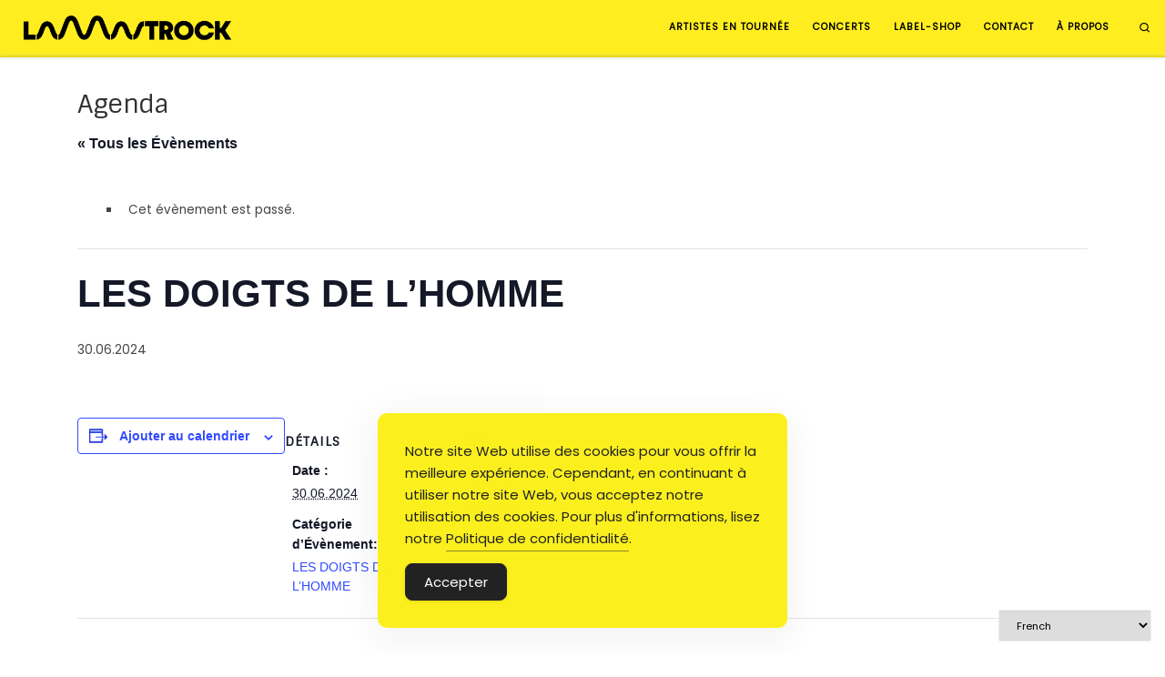

--- FILE ---
content_type: text/html; charset=UTF-8
request_url: https://www.lamastrock.com/date/les-doigts-de-lhomme-270/
body_size: 15453
content:
<!DOCTYPE html>
<!--[if IE 7]>
<html class="ie ie7" lang="fr-FR">
<![endif]-->
<!--[if IE 8]>
<html class="ie ie8" lang="fr-FR">
<![endif]-->
<!--[if !(IE 7) | !(IE 8)  ]><!-->
<html lang="fr-FR" class="no-js">
<!--<![endif]-->
  <head>
  <meta charset="UTF-8" />
  <meta http-equiv="X-UA-Compatible" content="IE=EDGE" />
  <meta name="viewport" content="width=device-width, initial-scale=1.0" />
  <link rel="profile"  href="https://gmpg.org/xfn/11" />
  <link rel="pingback" href="https://www.lamastrock.com/xmlrpc.php" />
<script>(function(html){html.className = html.className.replace(/\bno-js\b/,'js')})(document.documentElement);</script>
<title>LES DOIGTS DE L&rsquo;HOMME &#8211; Lamastrock</title>
<link rel='stylesheet' id='tribe-events-views-v2-bootstrap-datepicker-styles-css' href='https://www.lamastrock.com/wp-content/plugins/the-events-calendar/vendor/bootstrap-datepicker/css/bootstrap-datepicker.standalone.min.css' media='all' />
<link rel='stylesheet' id='tec-variables-skeleton-css' href='https://www.lamastrock.com/wp-content/plugins/the-events-calendar/common/build/css/variables-skeleton.css' media='all' />
<link rel='stylesheet' id='tribe-common-skeleton-style-css' href='https://www.lamastrock.com/wp-content/plugins/the-events-calendar/common/build/css/common-skeleton.css' media='all' />
<link rel='stylesheet' id='tribe-tooltipster-css-css' href='https://www.lamastrock.com/wp-content/plugins/the-events-calendar/common/vendor/tooltipster/tooltipster.bundle.min.css' media='all' />
<link rel='stylesheet' id='tribe-events-views-v2-skeleton-css' href='https://www.lamastrock.com/wp-content/plugins/the-events-calendar/build/css/views-skeleton.css' media='all' />
<link rel='stylesheet' id='tec-variables-full-css' href='https://www.lamastrock.com/wp-content/plugins/the-events-calendar/common/build/css/variables-full.css' media='all' />
<link rel='stylesheet' id='tribe-common-full-style-css' href='https://www.lamastrock.com/wp-content/plugins/the-events-calendar/common/build/css/common-full.css' media='all' />
<link rel='stylesheet' id='tribe-events-views-v2-full-css' href='https://www.lamastrock.com/wp-content/plugins/the-events-calendar/build/css/views-full.css' media='all' />
<link rel='stylesheet' id='tribe-events-views-v2-print-css' href='https://www.lamastrock.com/wp-content/plugins/the-events-calendar/build/css/views-print.css' media='print' />
<meta name='robots' content='max-image-preview:large' />
	<style>img:is([sizes="auto" i], [sizes^="auto," i]) { contain-intrinsic-size: 3000px 1500px }</style>
	<link rel='dns-prefetch' href='//use.fontawesome.com' />
<link rel="alternate" type="application/rss+xml" title="Lamastrock &raquo; Flux" href="https://www.lamastrock.com/feed/" />
<link rel="alternate" type="application/rss+xml" title="Lamastrock &raquo; Flux des commentaires" href="https://www.lamastrock.com/comments/feed/" />
<link rel="alternate" type="text/calendar" title="Lamastrock &raquo; Flux iCal" href="https://www.lamastrock.com/dates/?ical=1" />
<link rel='stylesheet' id='tribe-events-v2-single-skeleton-css' href='https://www.lamastrock.com/wp-content/plugins/the-events-calendar/build/css/tribe-events-single-skeleton.css' media='all' />
<link rel='stylesheet' id='tribe-events-v2-single-skeleton-full-css' href='https://www.lamastrock.com/wp-content/plugins/the-events-calendar/build/css/tribe-events-single-full.css' media='all' />
<link rel='stylesheet' id='wp-block-library-css' href='https://www.lamastrock.com/wp-includes/css/dist/block-library/style.min.css' media='all' />
<style id='classic-theme-styles-inline-css'>
/*! This file is auto-generated */
.wp-block-button__link{color:#fff;background-color:#32373c;border-radius:9999px;box-shadow:none;text-decoration:none;padding:calc(.667em + 2px) calc(1.333em + 2px);font-size:1.125em}.wp-block-file__button{background:#32373c;color:#fff;text-decoration:none}
</style>
<style id='font-awesome-svg-styles-default-inline-css'>
.svg-inline--fa {
  display: inline-block;
  height: 1em;
  overflow: visible;
  vertical-align: -.125em;
}
</style>
<link rel='stylesheet' id='font-awesome-svg-styles-css' href='https://www.lamastrock.com/wp-content/uploads/font-awesome/v5.15.4/css/svg-with-js.css' media='all' />
<style id='font-awesome-svg-styles-inline-css'>
   .wp-block-font-awesome-icon svg::before,
   .wp-rich-text-font-awesome-icon svg::before {content: unset;}
</style>
<link rel='stylesheet' id='tribe-events-v2-single-blocks-css' href='https://www.lamastrock.com/wp-content/plugins/the-events-calendar/build/css/tribe-events-single-blocks.css' media='all' />
<style id='global-styles-inline-css'>
:root{--wp--preset--aspect-ratio--square: 1;--wp--preset--aspect-ratio--4-3: 4/3;--wp--preset--aspect-ratio--3-4: 3/4;--wp--preset--aspect-ratio--3-2: 3/2;--wp--preset--aspect-ratio--2-3: 2/3;--wp--preset--aspect-ratio--16-9: 16/9;--wp--preset--aspect-ratio--9-16: 9/16;--wp--preset--color--black: #000000;--wp--preset--color--cyan-bluish-gray: #abb8c3;--wp--preset--color--white: #ffffff;--wp--preset--color--pale-pink: #f78da7;--wp--preset--color--vivid-red: #cf2e2e;--wp--preset--color--luminous-vivid-orange: #ff6900;--wp--preset--color--luminous-vivid-amber: #fcb900;--wp--preset--color--light-green-cyan: #7bdcb5;--wp--preset--color--vivid-green-cyan: #00d084;--wp--preset--color--pale-cyan-blue: #8ed1fc;--wp--preset--color--vivid-cyan-blue: #0693e3;--wp--preset--color--vivid-purple: #9b51e0;--wp--preset--gradient--vivid-cyan-blue-to-vivid-purple: linear-gradient(135deg,rgba(6,147,227,1) 0%,rgb(155,81,224) 100%);--wp--preset--gradient--light-green-cyan-to-vivid-green-cyan: linear-gradient(135deg,rgb(122,220,180) 0%,rgb(0,208,130) 100%);--wp--preset--gradient--luminous-vivid-amber-to-luminous-vivid-orange: linear-gradient(135deg,rgba(252,185,0,1) 0%,rgba(255,105,0,1) 100%);--wp--preset--gradient--luminous-vivid-orange-to-vivid-red: linear-gradient(135deg,rgba(255,105,0,1) 0%,rgb(207,46,46) 100%);--wp--preset--gradient--very-light-gray-to-cyan-bluish-gray: linear-gradient(135deg,rgb(238,238,238) 0%,rgb(169,184,195) 100%);--wp--preset--gradient--cool-to-warm-spectrum: linear-gradient(135deg,rgb(74,234,220) 0%,rgb(151,120,209) 20%,rgb(207,42,186) 40%,rgb(238,44,130) 60%,rgb(251,105,98) 80%,rgb(254,248,76) 100%);--wp--preset--gradient--blush-light-purple: linear-gradient(135deg,rgb(255,206,236) 0%,rgb(152,150,240) 100%);--wp--preset--gradient--blush-bordeaux: linear-gradient(135deg,rgb(254,205,165) 0%,rgb(254,45,45) 50%,rgb(107,0,62) 100%);--wp--preset--gradient--luminous-dusk: linear-gradient(135deg,rgb(255,203,112) 0%,rgb(199,81,192) 50%,rgb(65,88,208) 100%);--wp--preset--gradient--pale-ocean: linear-gradient(135deg,rgb(255,245,203) 0%,rgb(182,227,212) 50%,rgb(51,167,181) 100%);--wp--preset--gradient--electric-grass: linear-gradient(135deg,rgb(202,248,128) 0%,rgb(113,206,126) 100%);--wp--preset--gradient--midnight: linear-gradient(135deg,rgb(2,3,129) 0%,rgb(40,116,252) 100%);--wp--preset--font-size--small: 13px;--wp--preset--font-size--medium: 20px;--wp--preset--font-size--large: 36px;--wp--preset--font-size--x-large: 42px;--wp--preset--spacing--20: 0.44rem;--wp--preset--spacing--30: 0.67rem;--wp--preset--spacing--40: 1rem;--wp--preset--spacing--50: 1.5rem;--wp--preset--spacing--60: 2.25rem;--wp--preset--spacing--70: 3.38rem;--wp--preset--spacing--80: 5.06rem;--wp--preset--shadow--natural: 6px 6px 9px rgba(0, 0, 0, 0.2);--wp--preset--shadow--deep: 12px 12px 50px rgba(0, 0, 0, 0.4);--wp--preset--shadow--sharp: 6px 6px 0px rgba(0, 0, 0, 0.2);--wp--preset--shadow--outlined: 6px 6px 0px -3px rgba(255, 255, 255, 1), 6px 6px rgba(0, 0, 0, 1);--wp--preset--shadow--crisp: 6px 6px 0px rgba(0, 0, 0, 1);}:where(.is-layout-flex){gap: 0.5em;}:where(.is-layout-grid){gap: 0.5em;}body .is-layout-flex{display: flex;}.is-layout-flex{flex-wrap: wrap;align-items: center;}.is-layout-flex > :is(*, div){margin: 0;}body .is-layout-grid{display: grid;}.is-layout-grid > :is(*, div){margin: 0;}:where(.wp-block-columns.is-layout-flex){gap: 2em;}:where(.wp-block-columns.is-layout-grid){gap: 2em;}:where(.wp-block-post-template.is-layout-flex){gap: 1.25em;}:where(.wp-block-post-template.is-layout-grid){gap: 1.25em;}.has-black-color{color: var(--wp--preset--color--black) !important;}.has-cyan-bluish-gray-color{color: var(--wp--preset--color--cyan-bluish-gray) !important;}.has-white-color{color: var(--wp--preset--color--white) !important;}.has-pale-pink-color{color: var(--wp--preset--color--pale-pink) !important;}.has-vivid-red-color{color: var(--wp--preset--color--vivid-red) !important;}.has-luminous-vivid-orange-color{color: var(--wp--preset--color--luminous-vivid-orange) !important;}.has-luminous-vivid-amber-color{color: var(--wp--preset--color--luminous-vivid-amber) !important;}.has-light-green-cyan-color{color: var(--wp--preset--color--light-green-cyan) !important;}.has-vivid-green-cyan-color{color: var(--wp--preset--color--vivid-green-cyan) !important;}.has-pale-cyan-blue-color{color: var(--wp--preset--color--pale-cyan-blue) !important;}.has-vivid-cyan-blue-color{color: var(--wp--preset--color--vivid-cyan-blue) !important;}.has-vivid-purple-color{color: var(--wp--preset--color--vivid-purple) !important;}.has-black-background-color{background-color: var(--wp--preset--color--black) !important;}.has-cyan-bluish-gray-background-color{background-color: var(--wp--preset--color--cyan-bluish-gray) !important;}.has-white-background-color{background-color: var(--wp--preset--color--white) !important;}.has-pale-pink-background-color{background-color: var(--wp--preset--color--pale-pink) !important;}.has-vivid-red-background-color{background-color: var(--wp--preset--color--vivid-red) !important;}.has-luminous-vivid-orange-background-color{background-color: var(--wp--preset--color--luminous-vivid-orange) !important;}.has-luminous-vivid-amber-background-color{background-color: var(--wp--preset--color--luminous-vivid-amber) !important;}.has-light-green-cyan-background-color{background-color: var(--wp--preset--color--light-green-cyan) !important;}.has-vivid-green-cyan-background-color{background-color: var(--wp--preset--color--vivid-green-cyan) !important;}.has-pale-cyan-blue-background-color{background-color: var(--wp--preset--color--pale-cyan-blue) !important;}.has-vivid-cyan-blue-background-color{background-color: var(--wp--preset--color--vivid-cyan-blue) !important;}.has-vivid-purple-background-color{background-color: var(--wp--preset--color--vivid-purple) !important;}.has-black-border-color{border-color: var(--wp--preset--color--black) !important;}.has-cyan-bluish-gray-border-color{border-color: var(--wp--preset--color--cyan-bluish-gray) !important;}.has-white-border-color{border-color: var(--wp--preset--color--white) !important;}.has-pale-pink-border-color{border-color: var(--wp--preset--color--pale-pink) !important;}.has-vivid-red-border-color{border-color: var(--wp--preset--color--vivid-red) !important;}.has-luminous-vivid-orange-border-color{border-color: var(--wp--preset--color--luminous-vivid-orange) !important;}.has-luminous-vivid-amber-border-color{border-color: var(--wp--preset--color--luminous-vivid-amber) !important;}.has-light-green-cyan-border-color{border-color: var(--wp--preset--color--light-green-cyan) !important;}.has-vivid-green-cyan-border-color{border-color: var(--wp--preset--color--vivid-green-cyan) !important;}.has-pale-cyan-blue-border-color{border-color: var(--wp--preset--color--pale-cyan-blue) !important;}.has-vivid-cyan-blue-border-color{border-color: var(--wp--preset--color--vivid-cyan-blue) !important;}.has-vivid-purple-border-color{border-color: var(--wp--preset--color--vivid-purple) !important;}.has-vivid-cyan-blue-to-vivid-purple-gradient-background{background: var(--wp--preset--gradient--vivid-cyan-blue-to-vivid-purple) !important;}.has-light-green-cyan-to-vivid-green-cyan-gradient-background{background: var(--wp--preset--gradient--light-green-cyan-to-vivid-green-cyan) !important;}.has-luminous-vivid-amber-to-luminous-vivid-orange-gradient-background{background: var(--wp--preset--gradient--luminous-vivid-amber-to-luminous-vivid-orange) !important;}.has-luminous-vivid-orange-to-vivid-red-gradient-background{background: var(--wp--preset--gradient--luminous-vivid-orange-to-vivid-red) !important;}.has-very-light-gray-to-cyan-bluish-gray-gradient-background{background: var(--wp--preset--gradient--very-light-gray-to-cyan-bluish-gray) !important;}.has-cool-to-warm-spectrum-gradient-background{background: var(--wp--preset--gradient--cool-to-warm-spectrum) !important;}.has-blush-light-purple-gradient-background{background: var(--wp--preset--gradient--blush-light-purple) !important;}.has-blush-bordeaux-gradient-background{background: var(--wp--preset--gradient--blush-bordeaux) !important;}.has-luminous-dusk-gradient-background{background: var(--wp--preset--gradient--luminous-dusk) !important;}.has-pale-ocean-gradient-background{background: var(--wp--preset--gradient--pale-ocean) !important;}.has-electric-grass-gradient-background{background: var(--wp--preset--gradient--electric-grass) !important;}.has-midnight-gradient-background{background: var(--wp--preset--gradient--midnight) !important;}.has-small-font-size{font-size: var(--wp--preset--font-size--small) !important;}.has-medium-font-size{font-size: var(--wp--preset--font-size--medium) !important;}.has-large-font-size{font-size: var(--wp--preset--font-size--large) !important;}.has-x-large-font-size{font-size: var(--wp--preset--font-size--x-large) !important;}
:where(.wp-block-post-template.is-layout-flex){gap: 1.25em;}:where(.wp-block-post-template.is-layout-grid){gap: 1.25em;}
:where(.wp-block-columns.is-layout-flex){gap: 2em;}:where(.wp-block-columns.is-layout-grid){gap: 2em;}
:root :where(.wp-block-pullquote){font-size: 1.5em;line-height: 1.6;}
</style>
<link rel='stylesheet' id='contact-form-7-css' href='https://www.lamastrock.com/wp-content/plugins/contact-form-7/includes/css/styles.css' media='all' />
<link rel='stylesheet' id='simple-gdpr-cookie-compliance-css' href='https://www.lamastrock.com/wp-content/plugins/simple-gdpr-cookie-compliance/public/assets/dist/public.min.css' media='all' />
<style id='simple-gdpr-cookie-compliance-inline-css'>
:root{--sgcc-text-color:#222222;--sgcc-link-color:#222222;--sgcc-link-hover-color:#4CC500;--sgcc-notice-background-color:#fbf01e;--sgcc-cookie-icon-color:#222222;--sgcc-close-button-background-color:#222222;--sgcc-close-button-hover-background-color:#4cc500;--sgcc-close-button-color:#ffffff;--sgcc-close-button-hover-color:#ffffff;--sgcc-accept-button-background-color:#222222;--sgcc-accept-button-hover-background-color:#4cc500;--sgcc-accept-button-color:#ffffff;--sgcc-accept-button-hover-color:#ffffff;--sgcc-accept-button-border-color:#222222;--sgcc-accept-button-hover-border-color:#4cc500;}.sgcc-main-wrapper[data-layout=custom_width],.sgcc-main-wrapper[data-layout=pop_up]{--width :450px;}.sgcc-main-wrapper[data-layout=custom_width].position-bottom-center{--bottom :30px;}
</style>
<link rel='stylesheet' id='customizr-main-css' href='https://www.lamastrock.com/wp-content/themes/customizr/assets/front/css/style.min.css' media='all' />
<style id='customizr-main-inline-css'>
::-moz-selection{background-color:#006ca1}::selection{background-color:#006ca1}a,.btn-skin:active,.btn-skin:focus,.btn-skin:hover,.btn-skin.inverted,.grid-container__classic .post-type__icon,.post-type__icon:hover .icn-format,.grid-container__classic .post-type__icon:hover .icn-format,[class*='grid-container__'] .entry-title a.czr-title:hover,input[type=checkbox]:checked::before{color:#006ca1}.czr-css-loader > div ,.btn-skin,.btn-skin:active,.btn-skin:focus,.btn-skin:hover,.btn-skin-h-dark,.btn-skin-h-dark.inverted:active,.btn-skin-h-dark.inverted:focus,.btn-skin-h-dark.inverted:hover{border-color:#006ca1}.tc-header.border-top{border-top-color:#006ca1}[class*='grid-container__'] .entry-title a:hover::after,.grid-container__classic .post-type__icon,.btn-skin,.btn-skin.inverted:active,.btn-skin.inverted:focus,.btn-skin.inverted:hover,.btn-skin-h-dark,.btn-skin-h-dark.inverted:active,.btn-skin-h-dark.inverted:focus,.btn-skin-h-dark.inverted:hover,.sidebar .widget-title::after,input[type=radio]:checked::before{background-color:#006ca1}.btn-skin-light:active,.btn-skin-light:focus,.btn-skin-light:hover,.btn-skin-light.inverted{color:#009fee}input:not([type='submit']):not([type='button']):not([type='number']):not([type='checkbox']):not([type='radio']):focus,textarea:focus,.btn-skin-light,.btn-skin-light.inverted,.btn-skin-light:active,.btn-skin-light:focus,.btn-skin-light:hover,.btn-skin-light.inverted:active,.btn-skin-light.inverted:focus,.btn-skin-light.inverted:hover{border-color:#009fee}.btn-skin-light,.btn-skin-light.inverted:active,.btn-skin-light.inverted:focus,.btn-skin-light.inverted:hover{background-color:#009fee}.btn-skin-lightest:active,.btn-skin-lightest:focus,.btn-skin-lightest:hover,.btn-skin-lightest.inverted{color:#08aeff}.btn-skin-lightest,.btn-skin-lightest.inverted,.btn-skin-lightest:active,.btn-skin-lightest:focus,.btn-skin-lightest:hover,.btn-skin-lightest.inverted:active,.btn-skin-lightest.inverted:focus,.btn-skin-lightest.inverted:hover{border-color:#08aeff}.btn-skin-lightest,.btn-skin-lightest.inverted:active,.btn-skin-lightest.inverted:focus,.btn-skin-lightest.inverted:hover{background-color:#08aeff}.pagination,a:hover,a:focus,a:active,.btn-skin-dark:active,.btn-skin-dark:focus,.btn-skin-dark:hover,.btn-skin-dark.inverted,.btn-skin-dark-oh:active,.btn-skin-dark-oh:focus,.btn-skin-dark-oh:hover,.post-info a:not(.btn):hover,.grid-container__classic .post-type__icon .icn-format,[class*='grid-container__'] .hover .entry-title a,.widget-area a:not(.btn):hover,a.czr-format-link:hover,.format-link.hover a.czr-format-link,button[type=submit]:hover,button[type=submit]:active,button[type=submit]:focus,input[type=submit]:hover,input[type=submit]:active,input[type=submit]:focus,.tabs .nav-link:hover,.tabs .nav-link.active,.tabs .nav-link.active:hover,.tabs .nav-link.active:focus{color:#004364}.grid-container__classic.tc-grid-border .grid__item,.btn-skin-dark,.btn-skin-dark.inverted,button[type=submit],input[type=submit],.btn-skin-dark:active,.btn-skin-dark:focus,.btn-skin-dark:hover,.btn-skin-dark.inverted:active,.btn-skin-dark.inverted:focus,.btn-skin-dark.inverted:hover,.btn-skin-h-dark:active,.btn-skin-h-dark:focus,.btn-skin-h-dark:hover,.btn-skin-h-dark.inverted,.btn-skin-h-dark.inverted,.btn-skin-h-dark.inverted,.btn-skin-dark-oh:active,.btn-skin-dark-oh:focus,.btn-skin-dark-oh:hover,.btn-skin-dark-oh.inverted:active,.btn-skin-dark-oh.inverted:focus,.btn-skin-dark-oh.inverted:hover,button[type=submit]:hover,button[type=submit]:active,button[type=submit]:focus,input[type=submit]:hover,input[type=submit]:active,input[type=submit]:focus{border-color:#004364}.btn-skin-dark,.btn-skin-dark.inverted:active,.btn-skin-dark.inverted:focus,.btn-skin-dark.inverted:hover,.btn-skin-h-dark:active,.btn-skin-h-dark:focus,.btn-skin-h-dark:hover,.btn-skin-h-dark.inverted,.btn-skin-h-dark.inverted,.btn-skin-h-dark.inverted,.btn-skin-dark-oh.inverted:active,.btn-skin-dark-oh.inverted:focus,.btn-skin-dark-oh.inverted:hover,.grid-container__classic .post-type__icon:hover,button[type=submit],input[type=submit],.czr-link-hover-underline .widgets-list-layout-links a:not(.btn)::before,.czr-link-hover-underline .widget_archive a:not(.btn)::before,.czr-link-hover-underline .widget_nav_menu a:not(.btn)::before,.czr-link-hover-underline .widget_rss ul a:not(.btn)::before,.czr-link-hover-underline .widget_recent_entries a:not(.btn)::before,.czr-link-hover-underline .widget_categories a:not(.btn)::before,.czr-link-hover-underline .widget_meta a:not(.btn)::before,.czr-link-hover-underline .widget_recent_comments a:not(.btn)::before,.czr-link-hover-underline .widget_pages a:not(.btn)::before,.czr-link-hover-underline .widget_calendar a:not(.btn)::before,[class*='grid-container__'] .hover .entry-title a::after,a.czr-format-link::before,.comment-author a::before,.comment-link::before,.tabs .nav-link.active::before{background-color:#004364}.btn-skin-dark-shaded:active,.btn-skin-dark-shaded:focus,.btn-skin-dark-shaded:hover,.btn-skin-dark-shaded.inverted{background-color:rgba(0,67,100,0.2)}.btn-skin-dark-shaded,.btn-skin-dark-shaded.inverted:active,.btn-skin-dark-shaded.inverted:focus,.btn-skin-dark-shaded.inverted:hover{background-color:rgba(0,67,100,0.8)}.tc-header,#tc-sn .tc-sn-inner,.czr-overlay,.add-menu-button,.tc-header .socials a,.tc-header .socials a:focus,.tc-header .socials a:active,.nav__utils,.nav__utils a,.nav__utils a:focus,.nav__utils a:active,.header-contact__info a,.header-contact__info a:focus,.header-contact__info a:active,.czr-overlay a:hover,.dropdown-menu,.tc-header .navbar-brand-sitename,[class*=nav__menu] .nav__link,[class*=nav__menu] .nav__link-wrapper .caret__dropdown-toggler,[class*=nav__menu] .dropdown-menu .nav__link,[class*=nav__menu] .dropdown-item .nav__link:hover,.tc-header form.czr-form label,.czr-overlay form.czr-form label,.tc-header .czr-form input:not([type='submit']):not([type='button']):not([type='number']):not([type='checkbox']):not([type='radio']),.tc-header .czr-form textarea,.tc-header .czr-form .form-control,.czr-overlay .czr-form input:not([type='submit']):not([type='button']):not([type='number']):not([type='checkbox']):not([type='radio']),.czr-overlay .czr-form textarea,.czr-overlay .czr-form .form-control,.tc-header h1,.tc-header h2,.tc-header h3,.tc-header h4,.tc-header h5,.tc-header h6{color:#000000}.tc-header .czr-form input:not([type='submit']):not([type='button']):not([type='number']):not([type='checkbox']):not([type='radio']),.tc-header .czr-form textarea,.tc-header .czr-form .form-control,.czr-overlay .czr-form input:not([type='submit']):not([type='button']):not([type='number']):not([type='checkbox']):not([type='radio']),.czr-overlay .czr-form textarea,.czr-overlay .czr-form .form-control{border-color:#000000}.ham__toggler-span-wrapper .line,[class*=nav__menu] .nav__title::before{background-color:#000000}.header-tagline,[class*=nav__menu] .nav__link:hover,[class*=nav__menu] .nav__link-wrapper .caret__dropdown-toggler:hover,[class*=nav__menu] .show:not(.dropdown-item) > .nav__link,[class*=nav__menu] .show:not(.dropdown-item) > .nav__link-wrapper .nav__link,.czr-highlight-contextual-menu-items [class*=nav__menu] li:not(.dropdown-item).current-active > .nav__link,.czr-highlight-contextual-menu-items [class*=nav__menu] li:not(.dropdown-item).current-active > .nav__link-wrapper .nav__link,.czr-highlight-contextual-menu-items [class*=nav__menu] .current-menu-item > .nav__link,.czr-highlight-contextual-menu-items [class*=nav__menu] .current-menu-item > .nav__link-wrapper .nav__link,[class*=nav__menu] .dropdown-item .nav__link,.czr-overlay a,.tc-header .socials a:hover,.nav__utils a:hover,.czr-highlight-contextual-menu-items .nav__utils a.current-active,.header-contact__info a:hover,.tc-header .czr-form .form-group.in-focus label,.czr-overlay .czr-form .form-group.in-focus label{color:rgba(0,0,0,0.7)}.nav__utils .ham-toggler-menu.czr-collapsed:hover .line{background-color:rgba(0,0,0,0.7)}.topbar-navbar__wrapper,.dropdown-item:not(:last-of-type){border-color:rgba(0,0,0,0.09)}.tc-header{border-bottom-color:rgba(0,0,0,0.09)}#tc-sn{outline-color:rgba(0,0,0,0.09)}.mobile-nav__container,.header-search__container,.mobile-nav__nav,.vertical-nav > li:not(:last-of-type){border-color:rgba(0,0,0,0.075)}.tc-header,#tc-sn .tc-sn-inner,.dropdown-menu,.dropdown-item:active,.dropdown-item:focus,.dropdown-item:hover{background-color:#ffed20}.sticky-transparent.is-sticky .mobile-sticky,.sticky-transparent.is-sticky .desktop-sticky,.sticky-transparent.is-sticky .mobile-nav__nav,.header-transparent:not(.is-sticky) .mobile-nav__nav,.header-transparent:not(.is-sticky) .dropdown-menu{background-color:rgba(255,237,32,0.9)}.czr-overlay{background-color:rgba(255,237,32,0.98)}.dropdown-item:before,.vertical-nav .caret__dropdown-toggler{background-color:rgba(0,18,223,0.045)}.navbar-brand,.header-tagline,h1,h2,h3,.tc-dropcap { font-family : 'Sintony'; }
body { font-family : 'Poppins'; }

              body {
                font-size : 0.68em!important;
                line-height : 1.5em;
              }
              @media (min-width: 20em) and (max-width: 60em) {
                body {
                  font-size: calc( 0.68em + 0.1045 * ( ( 100vw - 20em) / 40 ))!important;
                }
              }
              @media (min-width: 60em) {
                body {
                  font-size: 0.70em!important;
                }
              }

      .sticky-enabled .czr-shrink-on .branding__container img {
        height:60px!important;width:auto!important
      }
              .sticky-enabled .czr-shrink-on .navbar-brand-sitename {
                font-size: 0.8em;
                opacity: 0.8;
              }
.tc-singular-thumbnail-wrapper .entry-media__wrapper {
                max-height: 200px;
                height :200px
              }

@media (min-width: 576px ){
.tc-singular-thumbnail-wrapper .entry-media__wrapper {
                  max-height: 462px;
                  height :462px
                }
}

#czr-push-footer { display: none; visibility: hidden; }
        .czr-sticky-footer #czr-push-footer.sticky-footer-enabled { display: block; }
        
</style>
<link rel='stylesheet' id='customizr-ms-respond-css' href='https://www.lamastrock.com/wp-content/themes/customizr/assets/front/css/style-modular-scale.min.css' media='all' />
<link rel='stylesheet' id='customizr-style-css' href='https://www.lamastrock.com/wp-content/themes/lamastrockv4/style.css' media='all' />
<link rel='stylesheet' id='font-awesome-official-css' href='https://use.fontawesome.com/releases/v5.15.4/css/all.css' media='all' integrity="sha384-DyZ88mC6Up2uqS4h/KRgHuoeGwBcD4Ng9SiP4dIRy0EXTlnuz47vAwmeGwVChigm" crossorigin="anonymous" />
<link rel='stylesheet' id='__EPYT__style-css' href='https://www.lamastrock.com/wp-content/plugins/youtube-embed-plus/styles/ytprefs.min.css' media='all' />
<style id='__EPYT__style-inline-css'>

                .epyt-gallery-thumb {
                        width: 33.333%;
                }
                
                         @media (min-width:0px) and (max-width: 767px) {
                            .epyt-gallery-rowbreak {
                                display: none;
                            }
                            .epyt-gallery-allthumbs[class*="epyt-cols"] .epyt-gallery-thumb {
                                width: 100% !important;
                            }
                          }
</style>
<link rel='stylesheet' id='font-awesome-official-v4shim-css' href='https://use.fontawesome.com/releases/v5.15.4/css/v4-shims.css' media='all' integrity="sha384-Vq76wejb3QJM4nDatBa5rUOve+9gkegsjCebvV/9fvXlGWo4HCMR4cJZjjcF6Viv" crossorigin="anonymous" />
<style id='font-awesome-official-v4shim-inline-css'>
@font-face {
font-family: "FontAwesome";
font-display: block;
src: url("https://use.fontawesome.com/releases/v5.15.4/webfonts/fa-brands-400.eot"),
		url("https://use.fontawesome.com/releases/v5.15.4/webfonts/fa-brands-400.eot?#iefix") format("embedded-opentype"),
		url("https://use.fontawesome.com/releases/v5.15.4/webfonts/fa-brands-400.woff2") format("woff2"),
		url("https://use.fontawesome.com/releases/v5.15.4/webfonts/fa-brands-400.woff") format("woff"),
		url("https://use.fontawesome.com/releases/v5.15.4/webfonts/fa-brands-400.ttf") format("truetype"),
		url("https://use.fontawesome.com/releases/v5.15.4/webfonts/fa-brands-400.svg#fontawesome") format("svg");
}

@font-face {
font-family: "FontAwesome";
font-display: block;
src: url("https://use.fontawesome.com/releases/v5.15.4/webfonts/fa-solid-900.eot"),
		url("https://use.fontawesome.com/releases/v5.15.4/webfonts/fa-solid-900.eot?#iefix") format("embedded-opentype"),
		url("https://use.fontawesome.com/releases/v5.15.4/webfonts/fa-solid-900.woff2") format("woff2"),
		url("https://use.fontawesome.com/releases/v5.15.4/webfonts/fa-solid-900.woff") format("woff"),
		url("https://use.fontawesome.com/releases/v5.15.4/webfonts/fa-solid-900.ttf") format("truetype"),
		url("https://use.fontawesome.com/releases/v5.15.4/webfonts/fa-solid-900.svg#fontawesome") format("svg");
}

@font-face {
font-family: "FontAwesome";
font-display: block;
src: url("https://use.fontawesome.com/releases/v5.15.4/webfonts/fa-regular-400.eot"),
		url("https://use.fontawesome.com/releases/v5.15.4/webfonts/fa-regular-400.eot?#iefix") format("embedded-opentype"),
		url("https://use.fontawesome.com/releases/v5.15.4/webfonts/fa-regular-400.woff2") format("woff2"),
		url("https://use.fontawesome.com/releases/v5.15.4/webfonts/fa-regular-400.woff") format("woff"),
		url("https://use.fontawesome.com/releases/v5.15.4/webfonts/fa-regular-400.ttf") format("truetype"),
		url("https://use.fontawesome.com/releases/v5.15.4/webfonts/fa-regular-400.svg#fontawesome") format("svg");
unicode-range: U+F004-F005,U+F007,U+F017,U+F022,U+F024,U+F02E,U+F03E,U+F044,U+F057-F059,U+F06E,U+F070,U+F075,U+F07B-F07C,U+F080,U+F086,U+F089,U+F094,U+F09D,U+F0A0,U+F0A4-F0A7,U+F0C5,U+F0C7-F0C8,U+F0E0,U+F0EB,U+F0F3,U+F0F8,U+F0FE,U+F111,U+F118-F11A,U+F11C,U+F133,U+F144,U+F146,U+F14A,U+F14D-F14E,U+F150-F152,U+F15B-F15C,U+F164-F165,U+F185-F186,U+F191-F192,U+F1AD,U+F1C1-F1C9,U+F1CD,U+F1D8,U+F1E3,U+F1EA,U+F1F6,U+F1F9,U+F20A,U+F247-F249,U+F24D,U+F254-F25B,U+F25D,U+F267,U+F271-F274,U+F279,U+F28B,U+F28D,U+F2B5-F2B6,U+F2B9,U+F2BB,U+F2BD,U+F2C1-F2C2,U+F2D0,U+F2D2,U+F2DC,U+F2ED,U+F328,U+F358-F35B,U+F3A5,U+F3D1,U+F410,U+F4AD;
}
</style>
<script id="wpo_min-header-0-js-extra">
var CZRParams = {"assetsPath":"https:\/\/www.lamastrock.com\/wp-content\/themes\/customizr\/assets\/front\/","mainScriptUrl":"https:\/\/www.lamastrock.com\/wp-content\/themes\/customizr\/assets\/front\/js\/tc-scripts.min.js?4.4.24","deferFontAwesome":"1","fontAwesomeUrl":"https:\/\/www.lamastrock.com\/wp-content\/themes\/customizr\/assets\/shared\/fonts\/fa\/css\/fontawesome-all.min.css?4.4.24","_disabled":[],"centerSliderImg":"","isLightBoxEnabled":"1","SmoothScroll":{"Enabled":true,"Options":{"touchpadSupport":false}},"isAnchorScrollEnabled":"","anchorSmoothScrollExclude":{"simple":["[class*=edd]",".carousel-control","[data-toggle=\"modal\"]","[data-toggle=\"dropdown\"]","[data-toggle=\"czr-dropdown\"]","[data-toggle=\"tooltip\"]","[data-toggle=\"popover\"]","[data-toggle=\"collapse\"]","[data-toggle=\"czr-collapse\"]","[data-toggle=\"tab\"]","[data-toggle=\"pill\"]","[data-toggle=\"czr-pill\"]","[class*=upme]","[class*=um-]"],"deep":{"classes":[],"ids":[]}},"timerOnScrollAllBrowsers":"1","centerAllImg":"1","HasComments":"","LoadModernizr":"1","stickyHeader":"1","extLinksStyle":"","extLinksTargetExt":"","extLinksSkipSelectors":{"classes":["btn","button"],"ids":[]},"dropcapEnabled":"1","dropcapWhere":{"post":"","page":""},"dropcapMinWords":"50","dropcapSkipSelectors":{"tags":["IMG","IFRAME","H1","H2","H3","H4","H5","H6","BLOCKQUOTE","UL","OL"],"classes":["btn"],"id":[]},"imgSmartLoadEnabled":"1","imgSmartLoadOpts":{"parentSelectors":["[class*=grid-container], .article-container",".__before_main_wrapper",".widget-front",".post-related-articles",".tc-singular-thumbnail-wrapper",".sek-module-inner"],"opts":{"excludeImg":[".tc-holder-img"]}},"imgSmartLoadsForSliders":"","pluginCompats":[],"isWPMobile":"","menuStickyUserSettings":{"desktop":"stick_up","mobile":"stick_up"},"adminAjaxUrl":"https:\/\/www.lamastrock.com\/wp-admin\/admin-ajax.php","ajaxUrl":"https:\/\/www.lamastrock.com\/?czrajax=1","frontNonce":{"id":"CZRFrontNonce","handle":"3c78e87955"},"isDevMode":"","isModernStyle":"1","i18n":{"Permanently dismiss":"Fermer d\u00e9finitivement"},"frontNotifications":{"welcome":{"enabled":false,"content":"","dismissAction":"dismiss_welcome_note_front"}},"preloadGfonts":"1","googleFonts":"Sintony%7CPoppins","version":"4.4.24"};
var _EPYT_ = {"ajaxurl":"https:\/\/www.lamastrock.com\/wp-admin\/admin-ajax.php","security":"a13797a102","gallery_scrolloffset":"20","eppathtoscripts":"https:\/\/www.lamastrock.com\/wp-content\/plugins\/youtube-embed-plus\/scripts\/","eppath":"https:\/\/www.lamastrock.com\/wp-content\/plugins\/youtube-embed-plus\/","epresponsiveselector":"[\"iframe.__youtube_prefs__\",\"iframe[src*='youtube.com']\",\"iframe[src*='youtube-nocookie.com']\",\"iframe[data-ep-src*='youtube.com']\",\"iframe[data-ep-src*='youtube-nocookie.com']\",\"iframe[data-ep-gallerysrc*='youtube.com']\"]","epdovol":"1","version":"14.2.3","evselector":"iframe.__youtube_prefs__[src], iframe[src*=\"youtube.com\/embed\/\"], iframe[src*=\"youtube-nocookie.com\/embed\/\"]","ajax_compat":"1","maxres_facade":"eager","ytapi_load":"light","pause_others":"","stopMobileBuffer":"1","facade_mode":"","not_live_on_channel":""};
</script>
<script src="https://www.lamastrock.com/wp-content/cache/wpo-minify/1762294282/assets/wpo-minify-header-bff44a41.min.js" id="wpo_min-header-0-js"></script>
<link rel="https://api.w.org/" href="https://www.lamastrock.com/wp-json/" /><link rel="alternate" title="JSON" type="application/json" href="https://www.lamastrock.com/wp-json/wp/v2/tribe_events/27104" /><link rel="EditURI" type="application/rsd+xml" title="RSD" href="https://www.lamastrock.com/xmlrpc.php?rsd" />
<meta name="generator" content="WordPress 6.8.3" />
<link rel="canonical" href="https://www.lamastrock.com/date/les-doigts-de-lhomme-270/" />
<link rel='shortlink' href='https://www.lamastrock.com/?p=27104' />
<link rel="alternate" title="oEmbed (JSON)" type="application/json+oembed" href="https://www.lamastrock.com/wp-json/oembed/1.0/embed?url=https%3A%2F%2Fwww.lamastrock.com%2Fdate%2Fles-doigts-de-lhomme-270%2F" />
<link rel="alternate" title="oEmbed (XML)" type="text/xml+oembed" href="https://www.lamastrock.com/wp-json/oembed/1.0/embed?url=https%3A%2F%2Fwww.lamastrock.com%2Fdate%2Fles-doigts-de-lhomme-270%2F&#038;format=xml" />
<meta name="tec-api-version" content="v1"><meta name="tec-api-origin" content="https://www.lamastrock.com"><link rel="alternate" href="https://www.lamastrock.com/wp-json/tribe/events/v1/events/27104" />              <link rel="preload" as="font" type="font/woff2" href="https://www.lamastrock.com/wp-content/themes/customizr/assets/shared/fonts/customizr/customizr.woff2?128396981" crossorigin="anonymous"/>
            <script type="application/ld+json">
[{"@context":"http://schema.org","@type":"Event","name":"LES DOIGTS DE L&rsquo;HOMME","description":"","url":"https://www.lamastrock.com/date/les-doigts-de-lhomme-270/","eventAttendanceMode":"https://schema.org/OfflineEventAttendanceMode","eventStatus":"https://schema.org/EventScheduled","startDate":"2024-06-30T00:00:00+02:00","endDate":"2024-06-30T23:59:59+02:00","location":{"@type":"Place","name":"&#8211; FONTAINEBLEAU (77) &#8211; Festival Django Reinhardt","description":"","url":"","address":{"@type":"PostalAddress"},"telephone":"","sameAs":""},"performer":"Organization"}]
</script><link rel="icon" href="https://www.lamastrock.com/wp-content/uploads/2020/03/cropped-ICONE-LAMASTROCK-SANS-FOND-SITE-1-32x32.png" sizes="32x32" />
<link rel="icon" href="https://www.lamastrock.com/wp-content/uploads/2020/03/cropped-ICONE-LAMASTROCK-SANS-FOND-SITE-1-192x192.png" sizes="192x192" />
<link rel="apple-touch-icon" href="https://www.lamastrock.com/wp-content/uploads/2020/03/cropped-ICONE-LAMASTROCK-SANS-FOND-SITE-1-180x180.png" />
<meta name="msapplication-TileImage" content="https://www.lamastrock.com/wp-content/uploads/2020/03/cropped-ICONE-LAMASTROCK-SANS-FOND-SITE-1-270x270.png" />
		<style id="wp-custom-css">
			/*h2{
  font-size: 1.5em;
  text-align:center;
}
h1 {
  font-size: 3em;
  font-weight:bold;
}
*/

/* ecart block container */
.container[role="main"] {
  margin-top: 0px;
}
/* personalisation slider 
.carousel-caption {
	top: 85%;
}
*/
/* personalisation images accueil */
.su-custom-gallery {
    display: -webkit-box;
    display: -moz-box;
    display: -ms-flexbox;
    display: -webkit-flex;
    display: flex;
}
/*
  * *, ::after, ::before {
  box-sizing: unset;
}
*/ 
.su-custom-gallery-align-left {
  justify-content: center !important;
}
	
.su-custom-gallery-slide {
    -webkit-box-ordinal-group: 1;
    -moz-box-ordinal-group: 1;
    -webkit-order: 0;
    -ms-flex-order: 0;
    order: 0;
    -webkit-box-flex: 0;
    -moz-box-flex: 0;
    -webkit-flex: 0 1 auto;
    -ms-flex: 0 1 auto;
    flex: 0 1 auto;
    -webkit-align-self: end;
    -ms-flex-item-align:  end;
    align-self: flex-end;
    width: 45%;  /* Or whatever */
	  margin: auto !important;
	  min-width: 300px;
    padding: 20px;
    text-align: center;
    overflow: visible;
    vertical-align: top;
}

.su-custom-gallery-slide > a > span.su-custom-gallery-title {
  position: relative;
   width:100%;
   font-size: 1.6em;
   color: #020101;
   background:none;
}
.su-custom-gallery .su-custom-gallery-slide img {
    width:100%;
    padding:0px;
  -moz-box-sizing: 0px;
  -webkit-box-sizing: 0px;
   border-radius: 0px;
  -moz-border-radius: 0px;
  -webkit-border-radius:0px;
    -moz-box-shadow: 8px 8px 12px #aaa;
    -webkit-box-shadow: 8px 8px 12px #aaa;
     box-shadow: 8px 8px 12px #555;
}
.su-custom-gallery-slide span {
  opacity: 1 !important;
}
article .entry-content a {
  text-decoration: none;
}
.su-custom-gallery-slide > a > img:hover {
  opacity:0.5;
}
@-moz-document url-prefix() {
.su-custom-gallery {
    width: 100%;
    -moz-box-sizing: border-box;
    }
}
/*personnalisation titre images carrousel */
.su-image-carousel .su-image-carousel-item-content span {
	font-size: 1.2em !important;
	text-align: center;
}

/* personalisation discographies */
.disco {
      width: 100%;
      border-width: 1px;
      border-style: outset;
      border-color: #B8C069;
      border-radius: 0.5em;
      padding: 1em;
}
/* personnalisation footer */
footer#footer {
    border-top: 10px solid #7A71CC;
    border-top-width: 2px;
    border-top-style: solid;
    border-top-color: #397688;
    background: #397688 none repeat scroll 0% 0%;
    background-color: #397688;
    background-image: none;
    background-repeat: repeat;
    background-attachment: scroll;
    background-position: 0% 0%;
    background-clip: border-box;
    background-origin: padding-box;
    background-size: auto auto;
    padding: 0px;
}
footer#footer .colophon {
     background-color: #397688;
}
.footer-skin-light .footer__wrapper, #cophon.colophon {
  background-color: #313131 !important ;
}
.social-icon:hover {
   color: #397688 !important;
}
footer#footer a {
     color: white;
}
footer#footer a:hover {
     color: #ACD1DC !important;
}
.footer__wrapper .widget__wrapper{
  padding: 0;
}
/* personalisation tribe events */
span.duration.venue > em, p.ecs-excerpt{
  display:none;
}
span.duration.venue {
  margin-left: 0.5em;
}
div.centrer {
  display: flex;
  align-items: center;
  justify-content: space-around;
}

/* personnalisation terr'a tempos*/
.terratempo {
    display: inline-block;
    margin-bottom: 5px;
    padding-bottom: 5px;
    border-bottom: 1px rgba(255, 255, 255, 0.3) inset;
    padding: 0 15% 0;
    background-color: #a7b145;
}
.infos {
    vertical-align: top;
    margin: 4px;
    padding-bottom: 10px;
    display: inline-block;
    width: 100%;
}
/* divers */
.logo-web img {
     text-align: center;
     margin: 10px;
     filter: grayscale(30%);
     -webkit-filter: grayscale(30%);
     -moz-filter: grayscale(30%);
     -o-filter: grayscale(30%);
     -ms-filter: grayscale(30%);
}
.logo-web img:hover {
    filter: grayscale(0%);
   -webkit-filter: grayscale(0%);
   -moz-filter: grayscale(0%);
   -o-filter: grayscale(0%);
   -ms-filter: grayscale(0%);
}

@media (max-width: 320px) {
  .su-custom-gallery .su-custom-gallery-slide {
       margin-left: -12px;	  
   }
}
		</style>
		
<meta name="viewport" content="width=device-width, user-scalable=yes, initial-scale=1.0, minimum-scale=0.1, maximum-scale=10.0">
</head>

  <body class="nb-3-3-8 nimble-no-local-data-skp__post_tribe_events_27104 nimble-no-group-site-tmpl-skp__all_tribe_events wp-singular tribe_events-template-default single single-tribe_events postid-27104 wp-custom-logo wp-embed-responsive wp-theme-customizr wp-child-theme-lamastrockv4 sek-hide-rc-badge tribe-no-js page-template-customizr-child czr-link-hover-underline skin-shadow header-skin-custom footer-skin-dark czr-no-sidebar czr-full-layout customizr-4-4-24-with-child-theme czr-sticky-footer events-single tribe-events-style-full tribe-events-style-theme">
          <a class="screen-reader-text skip-link" href="#content">Passer au contenu</a>
    
    
    <div id="tc-page-wrap" class="">

      <header class="tpnav-header__header tc-header sl-logo_left sticky-brand-shrink-on sticky-transparent czr-submenu-fade czr-submenu-move" >
        <div class="primary-navbar__wrapper d-none d-lg-block has-horizontal-menu desktop-sticky" >
  <div class="container-fluid">
    <div class="row align-items-center flex-row primary-navbar__row">
      <div class="branding__container col col-auto" >
  <div class="branding align-items-center flex-column ">
    <div class="branding-row d-flex flex-row align-items-center align-self-start">
      <div class="navbar-brand col-auto " >
  <a class="navbar-brand-sitelogo" href="https://www.lamastrock.com/"  aria-label="Lamastrock | Agence artistique de production musicale, Lamastrock agit depuis 1998 dans le milieu culturel. Basés en rhône-alpes, nous assurons le conseil et la vente de spectacles en Europe et à l&#039;international." >
    <img src="https://www.lamastrock.com/wp-content/uploads/2023/03/logo_lamastrock_noir.png" alt="Retour Accueil" class="" width="7064" height="1210" style="max-width:250px;max-height:100px">  </a>
</div>
      </div>
      </div>
</div>
      <div class="primary-nav__container justify-content-lg-around col col-lg-auto flex-lg-column" >
  <div class="primary-nav__wrapper flex-lg-row align-items-center justify-content-end">
              <nav class="primary-nav__nav col" id="primary-nav">
          <div class="nav__menu-wrapper primary-nav__menu-wrapper justify-content-end czr-open-on-hover" >
<ul id="main-menu" class="primary-nav__menu regular-nav nav__menu nav"><li id="menu-item-13" class="menu-item menu-item-type-custom menu-item-object-custom menu-item-13"><a href="http://lamastrock.com/#artistes" class="nav__link"><span class="nav__title">Artistes en Tournée</span></a></li>
<li id="menu-item-17531" class="menu-item menu-item-type-post_type menu-item-object-page menu-item-17531"><a href="https://www.lamastrock.com/concerts/" class="nav__link"><span class="nav__title">Concerts</span></a></li>
<li id="menu-item-8548" class="menu-item menu-item-type-post_type menu-item-object-page menu-item-8548"><a href="https://www.lamastrock.com/label/" class="nav__link"><span class="nav__title">Label-Shop</span></a></li>
<li id="menu-item-6743" class="menu-item menu-item-type-post_type menu-item-object-page menu-item-6743"><a href="https://www.lamastrock.com/contact/" class="nav__link"><span class="nav__title">Contact</span></a></li>
<li id="menu-item-17704" class="menu-item menu-item-type-post_type menu-item-object-page menu-item-17704"><a href="https://www.lamastrock.com/histoire-de-lamastrock/" class="nav__link"><span class="nav__title">À propos</span></a></li>
</ul></div>        </nav>
    <div class="primary-nav__utils nav__utils col-auto" >
    <ul class="nav utils flex-row flex-nowrap regular-nav">
      <li class="nav__search " >
  <a href="#" class="search-toggle_btn icn-search czr-overlay-toggle_btn"  aria-expanded="false"><span class="sr-only">Search</span></a>
        <div class="czr-search-expand">
      <div class="czr-search-expand-inner"><div class="search-form__container " >
  <form action="https://www.lamastrock.com/" method="get" class="czr-form search-form">
    <div class="form-group czr-focus">
            <label for="s-6918de6798326" id="lsearch-6918de6798326">
        <span class="screen-reader-text">Rechercher</span>
        <input id="s-6918de6798326" class="form-control czr-search-field" name="s" type="search" value="" aria-describedby="lsearch-6918de6798326" placeholder="Rechercher &hellip;">
      </label>
      <button type="submit" class="button"><i class="icn-search"></i><span class="screen-reader-text">Rechercher &hellip;</span></button>
    </div>
  </form>
</div></div>
    </div>
    </li>
    </ul>
</div>  </div>
</div>
    </div>
  </div>
</div>    <div class="mobile-navbar__wrapper d-lg-none mobile-sticky" >
    <div class="branding__container justify-content-between align-items-center container-fluid" >
  <div class="branding flex-column">
    <div class="branding-row d-flex align-self-start flex-row align-items-center">
      <div class="navbar-brand col-auto " >
  <a class="navbar-brand-sitelogo" href="https://www.lamastrock.com/"  aria-label="Lamastrock | Agence artistique de production musicale, Lamastrock agit depuis 1998 dans le milieu culturel. Basés en rhône-alpes, nous assurons le conseil et la vente de spectacles en Europe et à l&#039;international." >
    <img src="https://www.lamastrock.com/wp-content/uploads/2023/03/logo_lamastrock_noir.png" alt="Retour Accueil" class="" width="7064" height="1210" style="max-width:250px;max-height:100px">  </a>
</div>
    </div>
      </div>
  <div class="mobile-utils__wrapper nav__utils regular-nav">
    <ul class="nav utils row flex-row flex-nowrap">
      <li class="hamburger-toggler__container " >
  <button class="ham-toggler-menu czr-collapsed" data-toggle="czr-collapse" data-target="#mobile-nav"><span class="ham__toggler-span-wrapper"><span class="line line-1"></span><span class="line line-2"></span><span class="line line-3"></span></span><span class="screen-reader-text">Menu</span></button>
</li>
    </ul>
  </div>
</div>
<div class="mobile-nav__container " >
   <nav class="mobile-nav__nav flex-column czr-collapse" id="mobile-nav">
      <div class="mobile-nav__inner container-fluid">
      <div class="header-search__container ">
  <div class="search-form__container " >
  <form action="https://www.lamastrock.com/" method="get" class="czr-form search-form">
    <div class="form-group czr-focus">
            <label for="s-6918de6798cd5" id="lsearch-6918de6798cd5">
        <span class="screen-reader-text">Rechercher</span>
        <input id="s-6918de6798cd5" class="form-control czr-search-field" name="s" type="search" value="" aria-describedby="lsearch-6918de6798cd5" placeholder="Rechercher &hellip;">
      </label>
      <button type="submit" class="button"><i class="icn-search"></i><span class="screen-reader-text">Rechercher &hellip;</span></button>
    </div>
  </form>
</div></div><div class="nav__menu-wrapper mobile-nav__menu-wrapper czr-open-on-click" >
<ul id="mobile-nav-menu" class="mobile-nav__menu vertical-nav nav__menu flex-column nav"><li class="menu-item menu-item-type-custom menu-item-object-custom menu-item-13"><a href="http://lamastrock.com/#artistes" class="nav__link"><span class="nav__title">Artistes en Tournée</span></a></li>
<li class="menu-item menu-item-type-post_type menu-item-object-page menu-item-17531"><a href="https://www.lamastrock.com/concerts/" class="nav__link"><span class="nav__title">Concerts</span></a></li>
<li class="menu-item menu-item-type-post_type menu-item-object-page menu-item-8548"><a href="https://www.lamastrock.com/label/" class="nav__link"><span class="nav__title">Label-Shop</span></a></li>
<li class="menu-item menu-item-type-post_type menu-item-object-page menu-item-6743"><a href="https://www.lamastrock.com/contact/" class="nav__link"><span class="nav__title">Contact</span></a></li>
<li class="menu-item menu-item-type-post_type menu-item-object-page menu-item-17704"><a href="https://www.lamastrock.com/histoire-de-lamastrock/" class="nav__link"><span class="nav__title">À propos</span></a></li>
<li style="position:relative;" class="menu-item menu-item-gtranslate gt-menu-47682"></li></ul></div>      </div>
  </nav>
</div></div></header>


  
    <div id="main-wrapper" class="section">

                      

          
          <div class="container" role="main">

            
            <div class="flex-row row column-content-wrapper">

                
                <div id="content" class="col-12 article-container">

                  <article id="page-0" class="post-0 page type-page status-publish czr-hentry" >
      <div class="post-entry tc-content-inner">
    <section class="post-content entry-content " >
            <div class="czr-wp-the-content">
        <section id="tribe-events"><div class="tribe-events-before-html"><h2>Agenda</h2>
</div><span class="tribe-events-ajax-loading"><img class="tribe-events-spinner-medium" src="https://www.lamastrock.com/wp-content/plugins/the-events-calendar/src/resources/images/tribe-loading.gif" alt="Chargement Évènements" /></span>
<div id="tribe-events-content" class="tribe-events-single">

	<p class="tribe-events-back">
		<a href="https://www.lamastrock.com/dates/"> &laquo; Tous les Évènements</a>
	</p>

	<!-- Notices -->
	<div class="tribe-events-notices"><ul><li>Cet évènement est passé.</li></ul></div>
	<h1 class="tribe-events-single-event-title">LES DOIGTS DE L&rsquo;HOMME</h1>
	<div class="tribe-events-schedule tribe-clearfix">
		<div><span class="tribe-event-date-start">30.06.2024</span></div>			</div>

	<!-- Event header -->
	<div id="tribe-events-header"  data-title="LES DOIGTS DE L&rsquo;HOMME &#8211; Lamastrock" data-viewtitle="LES DOIGTS DE L&rsquo;HOMME">
		<!-- Navigation -->
		<nav class="tribe-events-nav-pagination" aria-label="Navigation Évènement">
			<ul class="tribe-events-sub-nav">
				<li class="tribe-events-nav-previous"><a href="https://www.lamastrock.com/date/zar-electrik-164/"><span>&laquo;</span> ZAR ELECTRIK</a></li>
				<li class="tribe-events-nav-next"><a href="https://www.lamastrock.com/date/jet-whistle/">JET WHISTLE <span>&raquo;</span></a></li>
			</ul>
			<!-- .tribe-events-sub-nav -->
		</nav>
	</div>
	<!-- #tribe-events-header -->

			<div id="post-27104" class="post-27104 tribe_events type-tribe_events status-publish tribe_events_cat-les-doigts-de-lhomme cat_les-doigts-de-lhomme czr-hentry">
			<!-- Event featured image, but exclude link -->
			
			<!-- Event content -->
						<div class="tribe-events-single-event-description tribe-events-content">
							</div>
			<!-- .tribe-events-single-event-description -->
			<div class="tribe-events tribe-common">
	<div class="tribe-events-c-subscribe-dropdown__container">
		<div class="tribe-events-c-subscribe-dropdown">
			<div class="tribe-common-c-btn-border tribe-events-c-subscribe-dropdown__button">
				<svg
	 class="tribe-common-c-svgicon tribe-common-c-svgicon--cal-export tribe-events-c-subscribe-dropdown__export-icon" 	aria-hidden="true"
	viewBox="0 0 23 17"
	xmlns="http://www.w3.org/2000/svg"
>
	<path fill-rule="evenodd" clip-rule="evenodd" d="M.128.896V16.13c0 .211.145.383.323.383h15.354c.179 0 .323-.172.323-.383V.896c0-.212-.144-.383-.323-.383H.451C.273.513.128.684.128.896Zm16 6.742h-.901V4.679H1.009v10.729h14.218v-3.336h.901V7.638ZM1.01 1.614h14.218v2.058H1.009V1.614Z" />
	<path d="M20.5 9.846H8.312M18.524 6.953l2.89 2.909-2.855 2.855" stroke-width="1.2" stroke-linecap="round" stroke-linejoin="round"/>
</svg>
				<button
					class="tribe-events-c-subscribe-dropdown__button-text"
					aria-expanded="false"
					aria-controls="tribe-events-subscribe-dropdown-content"
					aria-label="Afficher les liens permettant d’ajouter des évènements à votre calendrier"
				>
					Ajouter au calendrier				</button>
				<svg
	 class="tribe-common-c-svgicon tribe-common-c-svgicon--caret-down tribe-events-c-subscribe-dropdown__button-icon" 	aria-hidden="true"
	viewBox="0 0 10 7"
	xmlns="http://www.w3.org/2000/svg"
>
	<path fill-rule="evenodd" clip-rule="evenodd" d="M1.008.609L5 4.6 8.992.61l.958.958L5 6.517.05 1.566l.958-.958z" class="tribe-common-c-svgicon__svg-fill"/>
</svg>
			</div>
			<div id="tribe-events-subscribe-dropdown-content" class="tribe-events-c-subscribe-dropdown__content">
				<ul class="tribe-events-c-subscribe-dropdown__list">
											
<li class="tribe-events-c-subscribe-dropdown__list-item tribe-events-c-subscribe-dropdown__list-item--gcal">
	<a
		href="https://www.google.com/calendar/event?action=TEMPLATE&#038;dates=20240630T000000/20240630T235959&#038;text=LES%20DOIGTS%20DE%20L%26rsquo%3BHOMME&#038;location&#8211;%20FONTAINEBLEAU%20(77)%20&#8211;%20Festival%20Django%20Reinhardt&#038;trp=false&#038;ctz=Europe/Paris&#038;sprop=website:https://www.lamastrock.com"
		class="tribe-events-c-subscribe-dropdown__list-item-link"
		target="_blank"
		rel="noopener noreferrer nofollow noindex"
	>
		Google Agenda	</a>
</li>
											
<li class="tribe-events-c-subscribe-dropdown__list-item tribe-events-c-subscribe-dropdown__list-item--ical">
	<a
		href="webcal://www.lamastrock.com/date/les-doigts-de-lhomme-270/?ical=1"
		class="tribe-events-c-subscribe-dropdown__list-item-link"
		target="_blank"
		rel="noopener noreferrer nofollow noindex"
	>
		iCalendar	</a>
</li>
											
<li class="tribe-events-c-subscribe-dropdown__list-item tribe-events-c-subscribe-dropdown__list-item--outlook-365">
	<a
		href="https://outlook.office.com/owa/?path=/calendar/action/compose&#038;rrv=addevent&#038;startdt=2024-06-30T00%3A00%3A00%2B02%3A00&#038;enddt=2024-06-30T00%3A00%3A00&#038;location&#8211;%20FONTAINEBLEAU%20(77)%20&#8211;%20Festival%20Django%20Reinhardt&#038;subject=LES%20DOIGTS%20DE%20L%27HOMME&#038;body"
		class="tribe-events-c-subscribe-dropdown__list-item-link"
		target="_blank"
		rel="noopener noreferrer nofollow noindex"
	>
		Outlook 365	</a>
</li>
											
<li class="tribe-events-c-subscribe-dropdown__list-item tribe-events-c-subscribe-dropdown__list-item--outlook-live">
	<a
		href="https://outlook.live.com/owa/?path=/calendar/action/compose&#038;rrv=addevent&#038;startdt=2024-06-30T00%3A00%3A00%2B02%3A00&#038;enddt=2024-06-30T00%3A00%3A00&#038;location&#8211;%20FONTAINEBLEAU%20(77)%20&#8211;%20Festival%20Django%20Reinhardt&#038;subject=LES%20DOIGTS%20DE%20L%27HOMME&#038;body"
		class="tribe-events-c-subscribe-dropdown__list-item-link"
		target="_blank"
		rel="noopener noreferrer nofollow noindex"
	>
		Outlook Live	</a>
</li>
									</ul>
			</div>
		</div>
	</div>
</div>

			<!-- Event meta -->
						
	<div class="tribe-events-single-section tribe-events-event-meta primary tribe-clearfix">


<div class="tribe-events-meta-group tribe-events-meta-group-details">
	<h2 class="tribe-events-single-section-title"> Détails </h2>
	<ul class="tribe-events-meta-list">

		
			<li class="tribe-events-meta-item">
				<span class="tribe-events-start-date-label tribe-events-meta-label">Date :</span>
				<span class="tribe-events-meta-value">
					<abbr class="tribe-events-abbr tribe-events-start-date published dtstart" title="2024-06-30"> 30.06.2024 </abbr>
				</span>
			</li>

		
		
		
		<li class="tribe-events-meta-item"><span class="tribe-events-event-categories-label tribe-events-meta-label">Catégorie d’Évènement:</span> <span class="tribe-events-event-categories tribe-events-meta-value"><a href="https://www.lamastrock.com/dates/categorie/les-doigts-de-lhomme/" rel="tag">LES DOIGTS DE L’HOMME</a></span></li>
		
		
			</ul>
</div>

<div class="tribe-events-meta-group tribe-events-meta-group-venue">
	<h2 class="tribe-events-single-section-title"> Lieu </h2>
	<ul class="tribe-events-meta-list">
				<li class="tribe-events-meta-item tribe-venue"> &#8211; FONTAINEBLEAU (77) &#8211; Festival Django Reinhardt </li>

					
			
					
			</ul>
</div>

	</div>


					</div> <!-- #post-x -->
			
	<!-- Event footer -->
	<div id="tribe-events-footer">
		<!-- Navigation -->
		<nav class="tribe-events-nav-pagination" aria-label="Navigation Évènement">
			<ul class="tribe-events-sub-nav">
				<li class="tribe-events-nav-previous"><a href="https://www.lamastrock.com/date/zar-electrik-164/"><span>&laquo;</span> ZAR ELECTRIK</a></li>
				<li class="tribe-events-nav-next"><a href="https://www.lamastrock.com/date/jet-whistle/">JET WHISTLE <span>&raquo;</span></a></li>
			</ul>
			<!-- .tribe-events-sub-nav -->
		</nav>
	</div>
	<!-- #tribe-events-footer -->

</div><!-- #tribe-events-content -->
<div class="tribe-events-after-html"></div>
<!--
This calendar is powered by The Events Calendar.
http://evnt.is/18wn
-->
</section>      </div>
      <footer class="post-footer clearfix">
                <div class="row entry-meta justify-content-between align-items-center">
                          </div>
      </footer>
    </section><!-- .entry-content -->
  </div><!-- .post-entry -->
  </article>                </div>

                
            </div><!-- .column-content-wrapper -->

            

          </div><!-- .container -->

          <div id="czr-push-footer" ></div>
    </div><!-- #main-wrapper -->

    
    
<footer id="footer" class="footer__wrapper" >
  <div id="footer-widget-area" class="widget__wrapper" role="complementary" >
  <div class="container widget__container">
    <div class="row">
                      <div id="footer_one" class="col-md-4 col-12">
            <aside id="custom_html-2" class="widget_text widget widget_custom_html"><div class="textwidget custom-html-widget"><p><a class="mentions_légales" href="http://www.lamastrock.com/?p=5289">Mentions Légales & CGV</a><p></div></aside>          </div>
                  <div id="footer_two" class="col-md-4 col-12">
            <aside id="custom_html-4" class="widget_text widget widget_custom_html"><div class="textwidget custom-html-widget"><p><a class="mentions_légales" href="https://www.lamastrock.com/politique-de-confidentialite">Politique de confidentialité</a><p></div></aside>          </div>
                  <div id="footer_three" class="col-md-4 col-12">
            <aside id="custom_html-3" class="widget_text widget widget_custom_html"><div class="textwidget custom-html-widget"><p><a class="mentions_légales" href="https://www.lamastrock.com">Mentions Légales</a></p>

<p class="mentions_légales" ><a href="tel:33475063980" alt="téléphoner le bureau Lamastrock">Lamastrock <strong><span>✆</span> 04 75 06 39 80</a></strong></p></div></aside>          </div>
                  </div>
  </div>
</div>
<div id="colophon" class="colophon " >
  <div class="container">
    <div class="colophon__row row flex-row justify-content-between">
      <div class="col-12 col-sm-auto">
        <div id="footer__credits" class="footer__credits" >
  <p class="czr-copyright">
    <span class="czr-copyright-text">&copy;&nbsp;2025&nbsp;</span><a class="czr-copyright-link" href="https://www.lamastrock.com" title="Lamastrock">Lamastrock</a><span class="czr-rights-text">&nbsp;&ndash;&nbsp;Tous droits réservés</span>
  </p>
  <p class="czr-credits">
    <span class="czr-designer">
      <span class="czr-wp-powered"><span class="czr-wp-powered-text">Propulsé par&nbsp;</span><a class="czr-wp-powered-link" title="Propulsé par WordPress" href="https://www.wordpress.org/" target="_blank" rel="noopener noreferrer">WP</a></span><span class="czr-designer-text">&nbsp;&ndash;&nbsp;Réalisé avec the <a class="czr-designer-link" href="https://presscustomizr.com/customizr" title="Thème Customizr">Thème Customizr</a></span>
    </span>
  </p>
</div>
      </div>
            <div class="col-12 col-sm-auto">
        <div class="social-links">
          <ul class="socials " >
  <li ><a rel="nofollow noopener noreferrer" class="social-icon icon-twitter"  title="Suivez-moi sur Twitter" aria-label="Suivez-moi sur Twitter" href="https://twitter.com/lamastrock"  target="_blank"  style="color:#397688;font-size:25px"><i class="fab fa-twitter"></i></a></li> <li ><a rel="nofollow noopener noreferrer" class="social-icon icon-facebook"  title="Suivez-moi sur Facebook" aria-label="Suivez-moi sur Facebook" href="https://www.facebook.com/lamastrock"  target="_blank"  style="color:#397688;font-size:25px"><i class="fab fa-facebook"></i></a></li> <li ><a rel="nofollow noopener noreferrer" class="social-icon icon-google"  title="Suivez-moi sur Google+" aria-label="Suivez-moi sur Google+" href="https://plus.google.com/112863816140572770867"  target="_blank"  style="color:#397688;font-size:25px"><i class="fab fa-google"></i></a></li> <li ><a rel="nofollow noopener noreferrer" class="social-icon icon-youtube"  title="Suivez-nous sur Youtube" aria-label="Suivez-nous sur Youtube" href="https://www.youtube.com/channel/UClkiiQMXuSOQseJqCtu4qUQ"  target="_blank"  style="color:#397688;font-size:25px"><i class="fab fa-youtube"></i></a></li></ul>
        </div>
      </div>
          </div>
  </div>
</div>
</footer>
    </div><!-- end #tc-page-wrap -->

    <button class="btn czr-btt czr-btta right" ><i class="icn-up-small"></i></button>
<script type="speculationrules">
{"prefetch":[{"source":"document","where":{"and":[{"href_matches":"\/*"},{"not":{"href_matches":["\/wp-*.php","\/wp-admin\/*","\/wp-content\/uploads\/*","\/wp-content\/*","\/wp-content\/plugins\/*","\/wp-content\/themes\/lamastrockv4\/*","\/wp-content\/themes\/customizr\/*","\/*\\?(.+)"]}},{"not":{"selector_matches":"a[rel~=\"nofollow\"]"}},{"not":{"selector_matches":".no-prefetch, .no-prefetch a"}}]},"eagerness":"conservative"}]}
</script>
<div class="gtranslate_wrapper" id="gt-wrapper-40072254"></div>
<aside class="sgcc-main-wrapper hidden layout-custom-width position-bottom-center hide-close-btn hide-cookie-icon"
data-layout="custom_width"
>
	<div class="sgcc-container">
				<div class="sgcc-notice-content">
							<div class="message-block">
					<p>Notre site Web utilise des cookies pour vous offrir la meilleure expérience. Cependant, en continuant à utiliser notre site Web, vous acceptez notre utilisation des cookies. 
Pour plus d'informations, lisez notre <a href="https://lamastrock.com/politique-de-confidentialite/">Politique de confidentialité</a>.</p>
				</div>
								<div class="cookie-compliance-button-block">
					<button type="button" id="sgcc-accept-button" class="close-sgcc cookie-compliance-button" aria-label="Accept Cookies">
						Accepter					</button>
				</div>
						</div>
			</div>
</aside>
		<script>
		( function ( body ) {
			'use strict';
			body.className = body.className.replace( /\btribe-no-js\b/, 'tribe-js' );
		} )( document.body );
		</script>
		<script> /* <![CDATA[ */var tribe_l10n_datatables = {"aria":{"sort_ascending":": activate to sort column ascending","sort_descending":": activate to sort column descending"},"length_menu":"Show _MENU_ entries","empty_table":"No data available in table","info":"Showing _START_ to _END_ of _TOTAL_ entries","info_empty":"Showing 0 to 0 of 0 entries","info_filtered":"(filtered from _MAX_ total entries)","zero_records":"No matching records found","search":"Search:","all_selected_text":"All items on this page were selected. ","select_all_link":"Select all pages","clear_selection":"Clear Selection.","pagination":{"all":"All","next":"Next","previous":"Previous"},"select":{"rows":{"0":"","_":": Selected %d rows","1":": Selected 1 row"}},"datepicker":{"dayNames":["dimanche","lundi","mardi","mercredi","jeudi","vendredi","samedi"],"dayNamesShort":["dim","lun","mar","mer","jeu","ven","sam"],"dayNamesMin":["D","L","M","M","J","V","S"],"monthNames":["janvier","f\u00e9vrier","mars","avril","mai","juin","juillet","ao\u00fbt","septembre","octobre","novembre","d\u00e9cembre"],"monthNamesShort":["janvier","f\u00e9vrier","mars","avril","mai","juin","juillet","ao\u00fbt","septembre","octobre","novembre","d\u00e9cembre"],"monthNamesMin":["Jan","F\u00e9v","Mar","Avr","Mai","Juin","Juil","Ao\u00fbt","Sep","Oct","Nov","D\u00e9c"],"nextText":"Next","prevText":"Prev","currentText":"Today","closeText":"Done","today":"Today","clear":"Clear"}};/* ]]> */ </script><script src="https://www.lamastrock.com/wp-content/cache/wpo-minify/1762294282/assets/wpo-minify-footer-0f7ae5ff.min.js" id="wpo_min-footer-0-js"></script>
<script id="wpo_min-footer-1-js-extra">
var simpleGDPRCCJsObj = {"cookieExpireTime":"0","isMultisite":"1","subdomainInstall":"1"};
</script>
<script src="https://www.lamastrock.com/wp-content/cache/wpo-minify/1762294282/assets/wpo-minify-footer-beda2b1e.min.js" id="wpo_min-footer-1-js"></script>
<script id="gt_widget_script_50422243-js-before">
window.gtranslateSettings = /* document.write */ window.gtranslateSettings || {};window.gtranslateSettings['50422243'] = {"default_language":"fr","languages":["ar","zh-CN","nl","en","fr","de","it","pt","ru","es"],"url_structure":"none","detect_browser_language":1,"wrapper_selector":"li.menu-item-gtranslate.gt-menu-47682","select_language_label":"Select Language","horizontal_position":"inline","flags_location":"\/wp-content\/plugins\/gtranslate\/flags\/"};
</script><script src="https://www.lamastrock.com/wp-content/plugins/gtranslate/js/dropdown.js" data-no-optimize="1" data-no-minify="1" data-gt-orig-url="/date/les-doigts-de-lhomme-270/" data-gt-orig-domain="www.lamastrock.com" data-gt-widget-id="50422243" defer></script><script id="gt_widget_script_40072254-js-before">
window.gtranslateSettings = /* document.write */ window.gtranslateSettings || {};window.gtranslateSettings['40072254'] = {"default_language":"fr","languages":["ar","zh-CN","nl","en","fr","de","it","pt","ru","es"],"url_structure":"none","detect_browser_language":1,"wrapper_selector":"#gt-wrapper-40072254","select_language_label":"Select Language","horizontal_position":"right","vertical_position":"bottom","flags_location":"\/wp-content\/plugins\/gtranslate\/flags\/"};
</script><script src="https://www.lamastrock.com/wp-content/plugins/gtranslate/js/dropdown.js" data-no-optimize="1" data-no-minify="1" data-gt-orig-url="/date/les-doigts-de-lhomme-270/" data-gt-orig-domain="www.lamastrock.com" data-gt-widget-id="40072254" defer></script><script src="https://www.lamastrock.com/wp-content/cache/wpo-minify/1762294282/assets/wpo-minify-footer-57c4166a.min.js" id="wpo_min-footer-4-js"></script>
  </body>
  </html>


--- FILE ---
content_type: text/css
request_url: https://www.lamastrock.com/wp-content/themes/lamastrockv4/style.css
body_size: 78
content:
/*
 Theme Name:     Customizr Child
 Theme URI:      https://www.lamastrock.com/
 Description:    Theme enfant pour lamastrock
 Author:         Rodolphe Robles
 Author URI:     https://www.rodinux.fr/
 Template:       customizr
 Version:        1.0.0
*/

